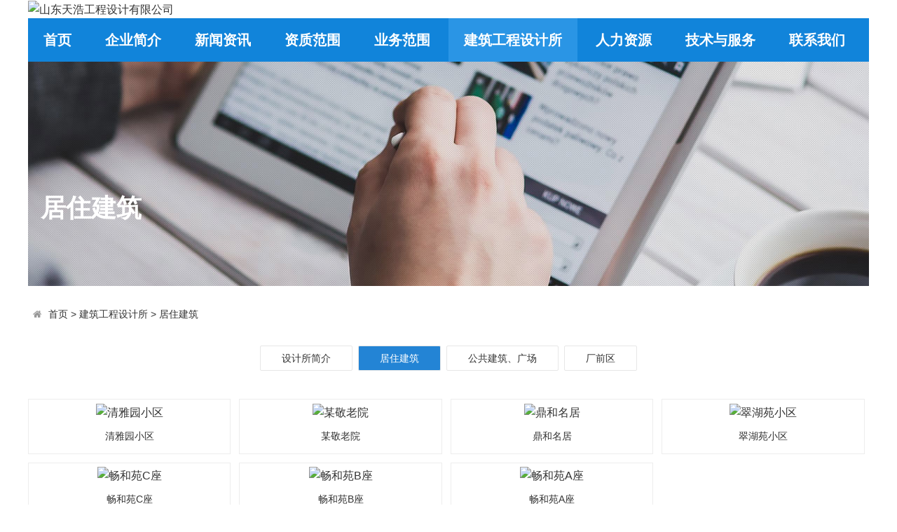

--- FILE ---
content_type: text/html; charset=utf-8
request_url: http://sdthced.com/index.php?m=home&c=Lists&a=index&tid=82
body_size: 2846
content:
<!doctype html>
<html>
<head>
<meta http-equiv="Content-Type" content="text/html; charset=utf-8" />
<meta http-equiv="X-UA-Compatible" content="IE=edge">
<meta name="viewport" content="width=device-width, initial-scale=0">
<meta name="renderer" content="webkit">
<meta http-equiv="Cache-Control" content="no-siteapp"/>
<!--页面seo标题-->
<title>居住建筑_山东天浩工程设计有限公司</title>
<!--页面seo描述-->
<meta name="description" content="" />
<!--页面seo关键词-->
<meta name="keywords" content="" />
<!--网站地址栏图标-->
<link href="/favicon.ico" rel="shortcut icon" type="image/x-icon" />
<link rel="stylesheet" type="text/css" href="/template/pc/skin/css/amazeui.min.css?t=1565663922" /><link rel="stylesheet" type="text/css" href="/template/pc/skin/css/app.css?t=1656985404" /><!--[if lt IE 9]>
<div class="notsupport">
	<h1>:( 非常遗憾</h1>
	<h2>您的浏览器版本太低，请升级您的浏览器</h2>
</div>
<![endif]-->
<script type="text/javascript" src="/template/pc/skin/js/jquery.min.js?t=1565663922"></script><script type="text/javascript" src="/template/pc/skin/js/amazeui.min.js?t=1565663922"></script><script type="text/javascript" src="/template/pc/skin/js/app.js?t=1565756116"></script></head>
<body>
<!--网站公用头部——开始-->
<div  style="width: 1200px;margin: auto;display: flex;">
  <div  ><a href="http://ceshi.com"><img src="/uploads/allimg/20190923/1-1Z923160114291.jpg" alt="山东天浩工程设计有限公司"></a></div>
</div>


<div class="bg_nav" style="background: white;">
        <div style="margin: auto;width: 1200px;background: #1184DA;">
        	<ul class="nav">
             <li class=""><a style=" font-size: 20px;font-weight: bold;padding: 15px 22px" href="http://sdthced.com" title="首页">首页</a></li>
			 			 <li class=""><a style=" font-size: 20px;font-weight: bold; padding: 15px 22px" href="/index.php?m=home&c=Lists&a=index&tid=1">企业简介</a>
			  			  <ul class="subnav">
			    				 <li><a style="font-size: 20px;padding: 15px 22px" href="/index.php?m=home&c=Lists&a=index&tid=8">总经理致辞</a>
	               
		         </li>
			    				 <li><a style="font-size: 20px;padding: 15px 22px" href="/index.php?m=home&c=Lists&a=index&tid=30">企业文化</a>
	               
		         </li>
			    				 <li><a style="font-size: 20px;padding: 15px 22px" href="/index.php?m=home&c=Lists&a=index&tid=68">组织机构</a>
	               
		         </li>
			    				 <li><a style="font-size: 20px;padding: 15px 22px" href="/index.php?m=home&c=Lists&a=index&tid=9">企业图片</a>
	               
		         </li>
			    				 <li><a style="font-size: 20px;padding: 15px 22px" href="/index.php?m=home&c=Lists&a=index&tid=72">经营理念</a>
	               
		         </li>
			    				 <li><a style="font-size: 20px;padding: 15px 22px" href="/index.php?m=home&c=Lists&a=index&tid=102">工程业绩</a>
	               
		         </li>
			    				 <li><a style="font-size: 20px;padding: 15px 22px" href="/index.php?m=home&c=Lists&a=index&tid=108">荣誉奖励</a>
	               
		         </li>
			       
			  </ul>
			 			 </li>
		 	 			 <li class=""><a style=" font-size: 20px;font-weight: bold; padding: 15px 22px" href="/index.php?m=home&c=Lists&a=index&tid=2">新闻资讯</a>
			  			  <ul class="subnav">
			    				 <li><a style="font-size: 20px;padding: 15px 22px" href="/index.php?m=home&c=Lists&a=index&tid=10">企业新闻</a>
	               
		         </li>
			    				 <li><a style="font-size: 20px;padding: 15px 22px" href="/index.php?m=home&c=Lists&a=index&tid=11">业内资讯</a>
	               
		         </li>
			       
			  </ul>
			 			 </li>
		 	 			 <li class=""><a style=" font-size: 20px;font-weight: bold; padding: 15px 22px" href="/index.php?m=home&c=Lists&a=index&tid=3">资质范围</a>
			  			  <ul class="subnav">
			    				 <li><a style="font-size: 20px;padding: 15px 22px" href="/index.php?m=home&c=Lists&a=index&tid=20">企业资质</a>
	               
		         </li>
			    				 <li><a style="font-size: 20px;padding: 15px 22px" href="/index.php?m=home&c=Lists&a=index&tid=21">质量认证</a>
	               
		         </li>
			       
			  </ul>
			 			 </li>
		 	 			 <li class=""><a style=" font-size: 20px;font-weight: bold; padding: 15px 22px" href="/index.php?m=home&c=Lists&a=index&tid=4"> 业务范围</a>
			  			  <ul class="subnav">
			    				 <li><a style="font-size: 20px;padding: 15px 22px" href="/index.php?m=home&c=Lists&a=index&tid=64">服务范围</a>
	               
		         </li>
			    				 <li><a style="font-size: 20px;padding: 15px 22px" href="/index.php?m=home&c=Lists&a=index&tid=66">业务领域</a>
	               
		         </li>
			    				 <li><a style="font-size: 20px;padding: 15px 22px" href="/index.php?m=home&c=Lists&a=index&tid=76">工程业绩</a>
	               
		         </li>
			    				 <li><a style="font-size: 20px;padding: 15px 22px" href="/index.php?m=home&c=Lists&a=index&tid=78">业绩展示</a>
	               
		         </li>
			       
			  </ul>
			 			 </li>
		 	 			 <li class="hover"><a style=" font-size: 20px;font-weight: bold; padding: 15px 22px" href="/index.php?m=home&c=Lists&a=index&tid=5">建筑工程设计所</a>
			  			  <ul class="subnav">
			    				 <li><a style="font-size: 20px;padding: 15px 22px" href="/index.php?m=home&c=Lists&a=index&tid=80">设计所简介</a>
	               
		         </li>
			    				 <li><a style="font-size: 20px;padding: 15px 22px" href="/index.php?m=home&c=Lists&a=index&tid=82">居住建筑</a>
	               
		         </li>
			    				 <li><a style="font-size: 20px;padding: 15px 22px" href="/index.php?m=home&c=Lists&a=index&tid=84">公共建筑、广场</a>
	               
		         </li>
			    				 <li><a style="font-size: 20px;padding: 15px 22px" href="/index.php?m=home&c=Lists&a=index&tid=86">厂前区</a>
	               
		         </li>
			       
			  </ul>
			 			 </li>
		 	 			 <li class=""><a style=" font-size: 20px;font-weight: bold; padding: 15px 22px" href="/index.php?m=home&c=Lists&a=index&tid=23">人力资源</a>
			  			  <ul class="subnav">
			    				 <li><a style="font-size: 20px;padding: 15px 22px" href="/index.php?m=home&c=Lists&a=index&tid=6">人 才 招 聘</a>
	               
		         </li>
			    				 <li><a style="font-size: 20px;padding: 15px 22px" href="/index.php?m=home&c=Lists&a=index&tid=90">人 才 策 略</a>
	               
		         </li>
			    				 <li><a style="font-size: 20px;padding: 15px 22px" href="/index.php?m=home&c=Lists&a=index&tid=92">员 工 培 训</a>
	               
		         </li>
			       
			  </ul>
			 			 </li>
		 	 			 <li class=""><a style=" font-size: 20px;font-weight: bold; padding: 15px 22px" href="/index.php?m=home&c=Lists&a=index&tid=54">技术与服务</a>
			  			  <ul class="subnav">
			    				 <li><a style="font-size: 20px;padding: 15px 22px" href="/index.php?m=home&c=Lists&a=index&tid=94">技术服务</a>
	               
		         </li>
			    				 <li><a style="font-size: 20px;padding: 15px 22px" href="/index.php?m=home&c=Lists&a=index&tid=96">技术转让</a>
	               
		         </li>
			    				 <li><a style="font-size: 20px;padding: 15px 22px" href="/index.php?m=home&c=Lists&a=index&tid=98">专利与专有技术</a>
	               
		         </li>
			       
			  </ul>
			 			 </li>
		 	 			 <li class=""><a style=" font-size: 20px;font-weight: bold; padding: 15px 22px" href="/index.php?m=home&c=Lists&a=index&tid=100">联系我们</a>
			  			 </li>
		 	             </ul>
        </div>
</div>

<!--网站公用头部——结束-->
<!--网站公用自定义文件——开始-->
<!--判断后台是否有输出图片，没有则显示默认图片开始-->
<div class="bg_inner" 
style="background: url(/template/pc/skin/img/cate_bg_5.jpg) center center no-repeat;width: 1200px;margin:auto;"
 >
 <div style="    position: absolute;min-height: 44px;max-height: 60px;left: 50%;margin-left: -600px;top: 45%;margin-top: 50px;line-height: 30px;text-align: left;font-size: 36px;font-weight: bold;color: #fff;padding-left: 18px;">居住建筑    </div>
</div>
<!-- background-size: 100%; -->



<!--网站公用自定义文件——结束-->
<div class="width inner_container">
  <!--当前位置调用-->
<ol class="am-breadcrumb">
    <li><i class="am-icon-home"></i> <a href='/' class=''>首页</a> &gt; <a href='/index.php?m=home&c=Lists&a=index&tid=5' class=''>建筑工程设计所</a> &gt; <a href='/index.php?m=home&c=Lists&a=index&tid=82'>居住建筑</a></li>  
  </ol>
  <div class="home_nav">
    <ul id="subnav">
     <!--当前栏目下所有子栏目调用-->
            <li class=""><a href="/index.php?m=home&c=Lists&a=index&tid=80" title="设计所简介">设计所简介</a> </li>
            <li class="hover"><a href="/index.php?m=home&c=Lists&a=index&tid=82" title="居住建筑">居住建筑</a> </li>
            <li class=""><a href="/index.php?m=home&c=Lists&a=index&tid=84" title="公共建筑、广场">公共建筑、广场</a> </li>
            <li class=""><a href="/index.php?m=home&c=Lists&a=index&tid=86" title="厂前区">厂前区</a> </li>
          </ul>
    <div class="clear"></div>
  </div>
  <div class="list_pic">
    <ul>
           <li><a href="/index.php?m=home&c=View&a=index&aid=192" title="清雅园小区">
        <div><img src="/uploads/thumb/300_300/1-1Z9231512591P.jpeg" alt="清雅园小区" height="200"></div>
        <p class="title">清雅园小区</p>
        </a></li>
           <li><a href="/index.php?m=home&c=View&a=index&aid=191" title="某敬老院">
        <div><img src="/uploads/thumb/300_300/1-1Z9231512504B.jpeg" alt="某敬老院" height="200"></div>
        <p class="title">某敬老院</p>
        </a></li>
           <li><a href="/index.php?m=home&c=View&a=index&aid=190" title="鼎和名居">
        <div><img src="/uploads/thumb/300_300/1-1Z923151212928.jpeg" alt="鼎和名居" height="200"></div>
        <p class="title">鼎和名居</p>
        </a></li>
           <li><a href="/index.php?m=home&c=View&a=index&aid=189" title="翠湖苑小区">
        <div><img src="/uploads/thumb/300_300/1-1Z92315115Y35.jpeg" alt="翠湖苑小区" height="200"></div>
        <p class="title">翠湖苑小区</p>
        </a></li>
           <li><a href="/index.php?m=home&c=View&a=index&aid=188" title="畅和苑C座">
        <div><img src="/uploads/thumb/300_300/1-1Z923145Z9216.jpeg" alt="畅和苑C座" height="200"></div>
        <p class="title">畅和苑C座</p>
        </a></li>
           <li><a href="/index.php?m=home&c=View&a=index&aid=187" title="畅和苑B座">
        <div><img src="/uploads/thumb/300_300/1-1Z923145T5545.jpeg" alt="畅和苑B座" height="200"></div>
        <p class="title">畅和苑B座</p>
        </a></li>
           <li><a href="/index.php?m=home&c=View&a=index&aid=186" title="畅和苑A座">
        <div><img src="/uploads/thumb/300_300/1-1Z923145R61H.jpeg" alt="畅和苑A座" height="200"></div>
        <p class="title">畅和苑A座</p>
        </a></li>
       
    </ul>
    <div class="clear"></div>
  </div>
  <!--列表分页——开始-->
  <div class="pagelist">
    <ul>
        共<strong>1</strong>页 <strong>7</strong>条    </ul>
  </div>
  <!--列表分页——结束-->
</div>
<!--网站公用底部——开始-->
<div class="bg_link" style="width: 1200px;margin: auto;">
  <div class="width link"> 
    <div class="link_list" id="link" style="text-align: center"> 电 话：
        <span>+86 0531-80986364</span>
    </div>
    <div class="link_list" id="link" style="text-align: center"> 传 真：
        <span>+86 0531-80986356</span>
    </div>
    <div class="link_list" id="link" style="text-align: center"> 版权信息：
        <span>山东天浩工程设计有限公司</span>
      <!--   <span>山东天浩工程设计有限公司</span> -->
    </div>
    <div class="link_list" id="link" style="text-align: center"> 网站备案：
        <span><a href="http://www.beian.miit.gov.cn/" rel="nofollow" target="_blank">鲁ICP备10206057号-1</a></span>
    </div>
    <div class="link_list" id="link" style="text-align: center">  地 址：
      <span>山东省济南市高新区 新泺大街2008号银荷大厦5-401  (E座4层)</span>
    </div>
    <div class="link_list" id="link" style="text-align: center"> 友情链接：
        <a href="http://www.mohurd.gov.cn/" target="_blank">住建部 </a>
        <a href="https://www.mem.gov.cn/" target="_blank">应急管理部 </a>
        <a href="http://www.ccesda.com/" target="_blank">化工设计协会 </a>
        <a href="https://www.ccsn.org.cn/" target="_blank">标准化信息网 </a>
        <a href="http://www.csres.com" target="_blank">工标网 </a>
        </div>
    <div class="clear"></div>
  </div>
</div>
    
<!--网站公用底部——结束-->
</body>
</html>